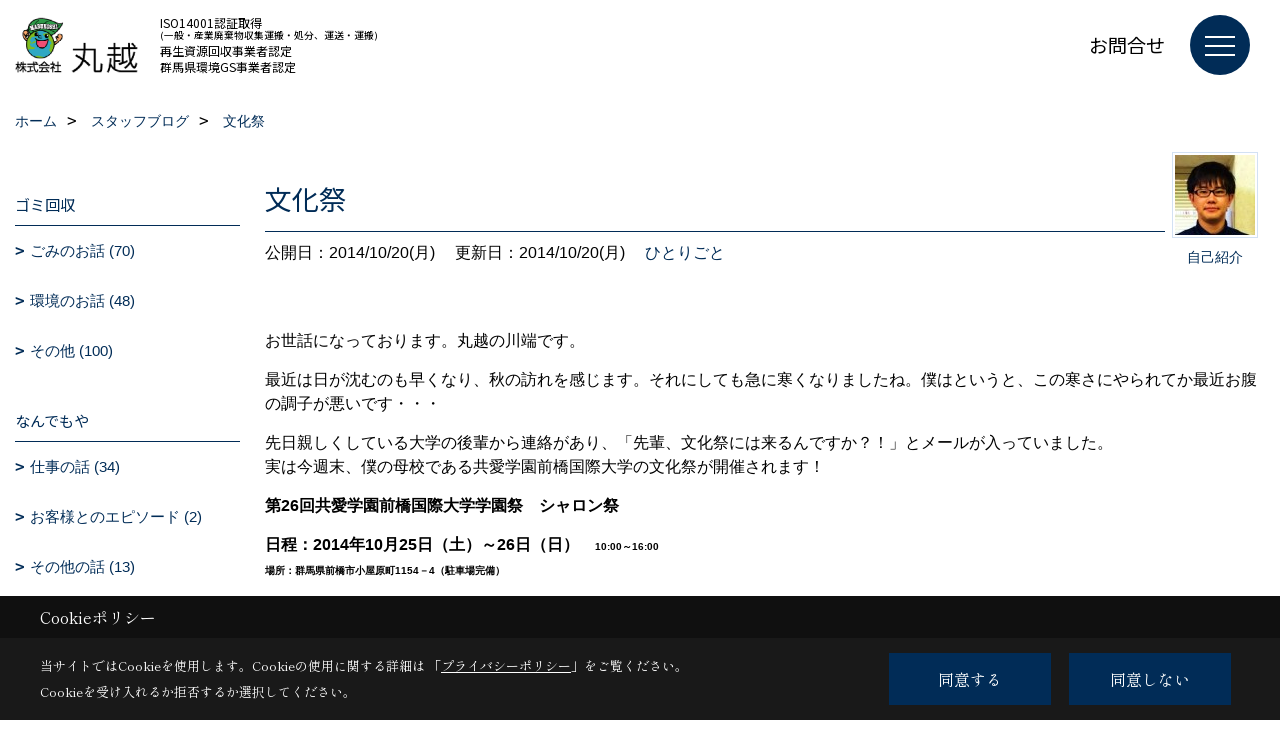

--- FILE ---
content_type: text/html; charset=UTF-8
request_url: https://www.n-marukoshi.com/co_diary/MiC20141020190246.html
body_size: 11618
content:
<!DOCTYPE html>
<html lang="ja">
<head prefix="og: http://ogp.me/ns# fb: http://ogp.me/ns/fb# article: http://ogp.me/ns/article#">
<script>if(self != top){window['ga-disable-G-3RHL0BWBMP'] = true;top.location=self.location;}</script>


<script>(function(w,d,s,l,i){w[l]=w[l]||[];w[l].push({'gtm.start':
new Date().getTime(),event:'gtm.js'});var f=d.getElementsByTagName(s)[0],
j=d.createElement(s),dl=l!='dataLayer'?'&l='+l:'';j.async=true;j.src=
'https://www.googletagmanager.com/gtm.js?id='+i+dl;f.parentNode.insertBefore(j,f);
})(window,document,'script','dataLayer','GTM-WFV3KF');</script>

<meta http-equiv="Content-Type" content="text/html; charset=utf-8">
<base href="https://www.n-marukoshi.com/">
<title>文化祭 群馬で不用品回収・ゴミ回収・産業廃棄物処理を扱う丸越のブログ</title>

<meta name="viewport" content="width=device-width,initial-scale=1">
<meta http-equiv="X-UA-Compatible" content="IE=edge">
<meta http-equiv="Expires" content="14400">
<meta name="format-detection" content="telephone=no">
<meta name="keywords" content="文化祭,ブログ,群馬,不用品回収,産業廃棄物処理,便利屋,訪問介護.丸越">
<meta name="description" content="文化祭 群馬の便利屋「丸越」のブログです。不用品回収、産業廃棄物処理の他、草刈り・害虫駆除、水回りのメンテナンスから、遺品整理・引越し・訪問介護など、様々な雑用・雑務の代行を承っております。">

<meta name="SKYPE_TOOLBAR" content="SKYPE_TOOLBAR_PARSER_COMPATIBLE">
<meta name="apple-mobile-web-app-title" content="株式会社 丸越">
<meta property="og:type" content="article" />
<meta property="og:url" content="https://www.n-marukoshi.com/co_diary/MiC20141020190246.html" />
<meta property="og:title" content="文化祭 群馬で不用品回収・ゴミ回収・産業廃棄物処理を扱う丸越のブログ" />
<meta property="og:description" content="文化祭 群馬の便利屋「丸越」のブログです。不用品回収、産業廃棄物処理の他、草刈り・害虫駆除、水回りのメンテナンスから、遺品整理・引越し・訪問介護など、様々な雑用・雑務の代行を承っております。" />
<meta property="og:image" content="https://www.n-marukoshi.com/assets/img/amp-default.png" />
<meta property="og:site_name" content="群馬で不用品回収・ゴミ回収・産業廃棄物処理などのご相談は丸越へ" />
<meta property="og:locale" content="ja_JP" />
<meta name="twitter:card" content="summary" />



<link rel="canonical" href="https://www.n-marukoshi.com/co_diary/MiC20141020190246.html">



<link rel="stylesheet" href="css/base.css?v=202601290719">
<link rel="stylesheet" href="assets/templates/css/site_design.css?v=202601290719">

<link rel="stylesheet" href="assets/css/swiper.min.css">
<link rel="stylesheet" href="css/as_co.css?202601290719">

<link rel="preconnect" href="https://fonts.googleapis.com">
<link rel="preconnect" href="https://fonts.gstatic.com" crossorigin>
<link href="https://fonts.googleapis.com/css2?family=Noto+Sans+JP&family=Shippori+Mincho&display=swap" rel="stylesheet">

<link rel="icon" href="https://www.n-marukoshi.com/favicon.ico">
<link rel="apple-touch-icon" href="https://www.n-marukoshi.com/assets/img/apple-touch-icon.png">

<script src="assets/js/jquery-2.2.4.min.js"></script>
<script defer>document.addEventListener('DOMContentLoaded', function(){const imagesDom = document.querySelectorAll('.rte_area img, .lazy img');imagesDom.forEach(img => {const width = img.getAttribute('width');const height = img.getAttribute('height');if (width && height) {img.style.aspectRatio = `${width} / ${height}`;}img.dataset.layzr = img.src;img.src = 'assets/img/blank.gif';});
});</script>


<script type="application/ld+json">{"@context": "http://schema.org","@type": "Organization","name": "株式会社 丸越","url": "https://www.n-marukoshi.com/","logo": "https://www.n-marukoshi.com/./assets/article_image_save/VOG20240926193730.png","image": "","address": {"@type": "PostalAddress","postalCode": "371-0032","addressCountry": "JP","addressRegion": "群馬県","addressLocality": "前橋市","streetAddress": "若宮町3-10-13"}}</script><script type="application/ld+json">{"@context": "http://schema.org","@type": "Article","headline": "文化祭 群馬で不用品回収・ゴミ回収・産業廃棄物処理を扱う丸越のブログ","url": "https://www.n-marukoshi.com/co_diary/MiC20141020190246.html","description": "文化祭 群馬の便利屋「丸越」のブログです。不用品回収、産業廃棄物処理の他、草刈り・害虫駆除、水回りのメンテナンスから、遺品整理・引越し・訪問介護など、様々な雑用・雑務の代行を承っております。","datePublished": "2014-10-20","dateModified": "2014-10-20","author": {"@type": "Organization","name": "株式会社 丸越"}}</script>
</head>

<body id="page57" class="normal">
<noscript><iframe src="https://www.googletagmanager.com/ns.html?id=GTM-WFV3KF" height="0" width="0" style="display:none;visibility:hidden"></iframe></noscript>
<a id="top" name="top"></a>

<header id="mainHeader" class="wbg">
<section id="header">

<div class="logo">
<a href="https://www.n-marukoshi.com/" id="logo"><img src="./assets/article_image_save/VOG20240926193730.png" alt="株式会社 丸越" width="400" height="185"></a>
<ul class="certification wf1">
<li>ISO14001認証取得<span>(一般・産業廃棄物収集運搬・処分、運送・運搬)</span></li>
<li>再生資源回収事業者認定</li>
<li>群馬県環境GS事業者認定</li>
</ul>
</div>
<div id="headBtns">
<ul class="flx">

<li class="btn02"><a class="wf1" href="toiawase/index.html" id="header_menu02">お問合せ</a></li>



</ul>
</div>
<div id="spbtn" class="spbtn bg"><div class="menu-button"><span class="tbn wbg"></span><span class="mbn wbg"></span><span class="bbn wbg"></span></div></div>
</section>

<nav id="navi">
<div class="inner">
<div class="navi">
<div id="gn1"><div class="bbc smn wf1">私たちについて</div><ul><li><a class="bc wf1" id="menu会社概要・沿革" href="co_navi/UaF20160614143745-14.html">・会社概要・沿革</a></li><li><a class="bc wf1" id="menu丸越の歩み" href="co_navi/wqv20160614143803-15.html">・丸越の歩み</a></li><li><a class="bc wf1" id="menu業務案内" href="co_navi/ZhN20160614143843-138.html">・業務案内</a></li><li><a class="bc wf1" id="menu対応可能エリア・アクセス" href="co_navi/IJO20160615184757-139.html">・対応可能エリア・アクセス</a></li><li><a class="bc wf1" id="menuブログ" href="co_diary.html">・ブログ</a></li><li><a class="bc wf1" id="menuよくあるご質問Q&A" href="co_navi/c/13/158/">・よくあるご質問Q&A</a></li><li><a class="bc wf1" id="menuスタッフ紹介" href="co_staff.html">・スタッフ紹介</a></li><li><a class="bc wf1" id="menu保有資格・許可" href="co_navi/phC20160614143901-141.html">・保有資格・許可</a></li><li><a class="bc wf1" id="menuプライバシーポリシー" href="co_navi/MNT20160614143911-142.html">・プライバシーポリシー</a></li><li><a class="bc wf1" id="menuリクルート" href="recruit/">・リクルート</a></li><li><a class="bc wf1" id="menuリンク集" href="co_navi/Ect20160616153552-152.html">・リンク集</a></li></ul></div><div id="gn2"><div class="bbc smn wf1">LINEで見積り依頼</div><ul><li><a class="bc wf1" id="menuLINEで見積り依頼" href="co_navi/16f6b687682f7cc325f6c93d3e82f765-209.html">・LINEで見積り依頼</a></li></ul></div><div id="gn3"><div class="bbc smn wf1">不要品回収</div><ul><li><a class="bc wf1" id="menu料金" href="co_navi/nEu20160614143346-112.html">・料金</a></li><li><a class="bc wf1" id="menu家庭の不用品" href="co_navi/SLh20160614143354-113.html">・家庭の不用品</a></li><li><a class="bc wf1" id="menu不用品回収ビフォーアフター" href="co_photo/c/174/175/">・不用品回収ビフォーアフター</a></li><li><a class="bc wf1" id="menu飲食店関係のゴミ" href="co_navi/Lno20160614143412-115.html">・飲食店関係のゴミ</a></li><li><a class="bc wf1" id="menu企業・コンビニ・工場関係のゴミ" href="co_navi/4b603d2124e8bd0b2365353dbf3ff672-116.html">・企業・コンビニ・工場関係のゴミ</a></li><li><a class="bc wf1" id="menu知っておきたいゴミの話" href="co_navi/Fxc20160614143433-117.html">・知っておきたいゴミの話</a></li><li><a class="bc wf1" id="menu丸越のゴミ収集の特徴" href="co_navi/Zup20160614143446-118.html">・丸越のゴミ収集の特徴</a></li><li><a class="bc wf1" id="menuプロフェッショナル丸越　「ゴミ収集」編" href="co_navi/HvI20160614143456-119.html">・プロフェッショナル丸越　「ゴミ収集」編</a></li><li><a class="bc wf1" id="menuお客様インタビュー" href="co_navi/SGi20160614143506-120.html">・お客様インタビュー</a></li></ul></div><div id="gn4"><div class="bbc smn wf1">遺品整理</div><ul><li><a class="bc wf1" id="menu遺品整理" href="co_navi/xch20160614143524-122.html">・遺品整理</a></li></ul></div><div id="gn5"><div class="bbc smn wf1">暮らしお手伝い</div><ul><li><a class="bc wf1" id="menu料金" href="co_navi/iBX20160614143532-125.html">・料金</a></li><li><a class="bc wf1" id="menu引越し・運送" href="co_navi/OgA20160614143541-126.html">・引越し・運送</a></li><li><a class="bc wf1" id="menuハウスクリーニング" href="co_navi/ojt20160614143549-127.html">・ハウスクリーニング</a></li><li><a class="bc wf1" id="menu暮らし廻り全般" href="co_navi/qfK20160614143558-128.html">・暮らし廻り全般</a></li><li><a class="bc wf1" id="menu便利屋、どこで選ぶ？" href="co_navi/zej20160614143615-129.html">・便利屋、どこで選ぶ？</a></li><li><a class="bc wf1" id="menuプロフェッショナル丸越　「なんでもや」編" href="co_navi/c/124/130/">・プロフェッショナル丸越　「なんでもや」編</a></li><li><a class="bc wf1" id="menuお客様インタビュー" href="co_navi/reX20160614143641-131.html">・お客様インタビュー</a></li></ul></div><div id="gn6"><div class="bbc smn wf1">訪問介護</div><ul><li><a class="bc wf1" id="menu料金" href="co_navi/XsE20160614143658-133.html">・料金</a></li><li><a class="bc wf1" id="menu訪問介護" href="co_navi/jqI20160614143719-135.html">・訪問介護</a></li><li><a class="bc wf1" id="menu介護タクシー" href="co_navi/WSG20160614143727-136.html">・介護タクシー</a></li><li><a class="bc wf1" id="menu丸越の介護" href="co_navi/TnZ20160614143737-137.html">・丸越の介護</a></li></ul></div><div id="gn7"><div class="bbc smn wf1">実績</div><ul><li><a class="bc wf1" id="menuビフォーアフター" href="co_photo.html">・ビフォーアフター</a></li><li><a class="bc wf1" id="menuお客様の声 一覧" href="co_visit.html">・お客様の声 一覧</a></li></ul></div>
</div>

<div class="infoBox">
<div class="btn">
<ul>
<li class="btn01"><a class="wf1 wbc bg"  href="toiawase/index.html" id="btn_menu01">お問合せ</a></li>
<li class="btn02"><a class="wf1 wbc sbg" href="co_navi/4b603d2124e8bd0b2365353dbf3ff672-144.html" id="btn_menu02">はじめての方へ</a></li>

</ul>
</div>
<div class="tel wf1 fwb">tel.<a href="tel:027-231-0709" id="menu_tel">027-231-0709</a></div>
<div class="info">[営業時間]　8:30～17:30<br>[定休日]　年中無休</div>
<aside class="snsBox">
<ul class="flx">
<li><a href="https://www.facebook.com/%E6%A0%AA%E5%BC%8F%E4%BC%9A%E7%A4%BE-%E4%B8%B8%E8%B6%8A-337410046372566/" target="_blank"><img src="./assets/article_image_save/OZu20241028102139r.png" alt="Facebook" width="30" height="30"></a></li></ul>
</aside>

</div>
</div>
</nav>

</header>


<main id="wrapper">
<article>


<section id="contents" class="clf">


<div id="breadCrumbs" class="clearfix">
<ul itemscope itemtype="http://schema.org/BreadcrumbList">
<li itemprop="itemListElement" itemscope itemtype="http://schema.org/ListItem"><a href="https://www.n-marukoshi.com/" itemprop="item"><span itemprop="name">ホーム</span></a><meta itemprop="position" content="1" /></li>
<li itemprop="itemListElement" itemscope itemtype="http://schema.org/ListItem"><a href="https://www.n-marukoshi.com/co_diary.html" itemprop="item"><span itemprop="name">スタッフブログ</span></a><meta itemprop="position" content="2" /></li>
<li itemprop="itemListElement" itemscope itemtype="http://schema.org/ListItem"><a href="/co_diary/MiC20141020190246.html" itemprop="item">
<span itemprop="name">文化祭</span></a><meta itemprop="position" content="4" /></li>
</ul>
</div>


<div id="mainCont">

<div class="articlePager sp">
<ul>
<li class="prev"><a href="co_diary/bSa20141108141903.html">前の記事</a></li>
<li class="list"><a href="co_diary/c/65/66/">一覧</a></li>
<li class="next"><a href="co_diary/ITJ20141003182309.html">次の記事</a></li>
</ul>
</div>


<div id="articleTitle" class="diary">
<a class="thumb" ><img src="./assets/article_image_save/thumb_oml20140714140041a.jpg" width="80" height="80" alt="川端拓也">
<span>自己紹介</span>
</a>
<h1 class="wf1 tbc bdb solid lbl">文化祭</h1>
<div class="info">
<span>公開日：2014/10/20(月)</span>
<span>更新日：2014/10/20(月)</span>
<a href="co_diary/c/65/66/">ひとりごと</a></div>
</div>


<div class="rte_area">
<p>お世話になっております。丸越の川端です。</p>
<p>最近は日が沈むのも早くなり、秋の訪れを感じます。それにしても急に寒くなりましたね。僕はというと、この寒さにやられてか最近お腹の調子が悪いです・・・</p>
<p>先日親しくしている大学の後輩から連絡があり、「先輩、文化祭には来るんですか？！」とメールが入っていました。<br />実は今週末、僕の母校である共愛学園前橋国際大学の文化祭が開催されます！</p>
<p><strong>第26回共愛学園前橋国際大学学園祭　シャロン祭</strong></p>
<p><strong>日程：2014年10月25日（土）～26日（日）　<span style="font-size: 10px;">10:00～16:00<br />場所：群馬県前橋市小屋原町1154－4（駐車場完備）&nbsp;</span></strong></p>
<p><strong><span style="font-size: 10px;">公式HPはこちら&darr;&darr;&darr;&darr;&darr;<br /></span><a style="font-size: 10px;" href="http://sharon.kyoai.org/">http://sharon.kyoai.org/</a></strong></p>
<p><span>10月25日（土）俳優の本郷奏多さん、</span><span>10月26日（日）はお笑い芸人のバイきんぐ、我が家、ロビンフットの3組がゲストとしていらっしゃいます。<br />もちろん文化祭らしく出店やイベントも盛りだくさん、小規模大学ながら華やかな文化祭にはなっていると思います。&nbsp;</span><span style="font-size: 10px;">実行委員の中には仲の良い後輩も数多くいるので、この週末は母校にお邪魔できればと思っております。</span></p>
<p><span>そして縁あって、シャロン祭には丸越も協賛企業として関わっております！&nbsp;</span></p>
<p><span><img style="float: left;" src="assets/images/old/diary/kawabata/chirashi.jpg" alt="" width="401" height="301" /></span></p>
<p>&nbsp;</p>
<p>&nbsp;</p>
<p>&nbsp;</p>
<p>&nbsp;</p>
<p>&nbsp;</p>
<p>&nbsp;</p>
<p>&nbsp;</p>
<p><span><br /></span></p>
<p>&nbsp;</p>
<p><span>来場者のパンフレットと中庭ステージに掲載される予定です。御来場の方は見て頂ければ幸いです。<br />ちなみにこれは僕が頑張って作りました！！チラシにつきましては今後も作成するとも思いますし、勉強していきたいですね。</span></p>
<p>共愛学園様は120年の歴史があります（丸越の、約3倍でしょうか）。卒業した自分が個人的に感じたことですが、共愛学園様は地域に還元するということに非常に力を入れていると思います。また共愛自身、地域の温かい声に支えられて発展しているとも思います。<br />丸越も共愛学園様のように、地域に支えられ、また地域に還元できるよう努めていければ・・・と僕は思っております。</p>
<p style="text-align: right;"><span style="font-size: 10px;">丸越　営業部　川端拓也</span></p>

</div>

<div class="articlePager">
<ul>
<li class="prev"><a href="co_diary/bSa20141108141903.html">前の記事</a></li>
<li class="list"><a href="co_diary/c/65/66/">一覧</a></li>
<li class="next"><a href="co_diary/ITJ20141003182309.html">次の記事</a></li>
</ul>
</div>


<aside id="article_list" class="bg4">
<h2 class="wf1 tbc">記事一覧</h2>
<ul>
<li class="wbg"><a href="co_diary/3a9dc23b2df40f6f90596aa7168e4ff4.html"><span class="date bc2">25/06/04</span><span class="pt">6月になって</span></a></li>
<li class="wbg"><a href="co_diary/451c9c6d6f149aee912c167909d2401a.html"><span class="date bc2">25/02/12</span><span class="pt">春に向けた準備</span></a></li>
<li class="wbg"><a href="co_diary/717d1c64df21f96ccd40d73d65467596.html"><span class="date bc2">25/02/06</span><span class="pt">リユース品是非エコモンスターへ</span></a></li>
<li class="wbg"><a href="co_diary/b9aebe0bc7efa4d86928492f79a3d84e.html"><span class="date bc2">25/02/05</span><span class="pt">笑顔の日</span></a></li>
<li class="wbg"><a href="co_diary/c101283e21218ccb48c54cd4065c3d4e.html"><span class="date bc2">25/02/04</span><span class="pt">節分が一日早かったですね</span></a></li>
<li class="wbg"><a href="co_diary/cd332a99606ab69b48b7f7c7d9757083.html"><span class="date bc2">25/01/31</span><span class="pt">愛妻の日</span></a></li>
<li class="wbg"><a href="co_diary/168b57058383d51eb238615e935ca578.html"><span class="date bc2">25/01/30</span><span class="pt">3分間電話の日</span></a></li>
<li class="wbg"><a href="co_diary/8345db52324c1dcfb1fecbad790999c6.html"><span class="date bc2">25/01/29</span><span class="pt">昭和基地開設記念日</span></a></li>
<li class="wbg"><a href="co_diary/a742611d34d8e9b9d5ae4ede5d7be44e.html"><span class="date bc2">25/01/28</span><span class="pt">コピーライターの日</span></a></li>
<li class="wbg"><a href="co_diary/1740fa136345bc795cc5b5d192cff8ee.html"><span class="date bc2">25/01/27</span><span class="pt">国旗制定記念日</span></a></li>
</ul>
</aside>

<form name="pager_form" method="GET" action=""><input type="hidden" name="current" value="1"/></form>
<div class="pager">
<p class="currentPage tac bc2">1ページ&nbsp;（全31ページ中）</p>
<ul>
<li class="first"><a ></a></li>
<li class="prev"><a ></a></li>
<li class="page"><a class="current wbc bg">1</a></li>
<li class="page"><a href="javascript:fnPagerMove('2')">2</a></li>
<li class="page"><a href="javascript:fnPagerMove('3')">3</a></li>
<li class="page"><a href="javascript:fnPagerMove('4')">4</a></li>
<li class="page"><a href="javascript:fnPagerMove('5')">5</a></li>
<li class="page"><a href="javascript:fnPagerMove('6')">6</a></li>
<li class="next"><a href="javascript:fnPagerMove('2');"></a></li>
<li class="last"><a href="javascript:fnPagerMove('31')"></a></li>
</ul>
</div>


</div>


<aside id="side_menu_diary">

<div id="dCatList">
<h2 class="wf1 tbc bdb solid bbl">ゴミ回収</h2>
<ul class="cate_sub">
<li><a href="co_diary/c/1/2/">ごみのお話 (70)</a></li><li><a href="co_diary/c/1/3/">環境のお話 (48)</a></li><li><a href="co_diary/c/1/4/">その他 (100)</a></li></ul>
<h2 class="wf1 tbc bdb solid bbl">なんでもや</h2>
<ul class="cate_sub">
<li><a href="co_diary/c/5/6/">仕事の話 (34)</a></li><li><a href="co_diary/c/5/7/">お客様とのエピソード (2)</a></li><li><a href="co_diary/c/5/60/">その他の話 (13)</a></li></ul>
<h2 class="wf1 tbc bdb solid bbl">訪問介護</h2>
<ul class="cate_sub">
<li><a href="co_diary/c/47/48/">介護のお話 (3)</a></li><li><a href="co_diary/c/47/49/">お客様とのエピソード (0)</a></li></ul>
<h2 class="wf1 tbc bdb solid bbl">従業員のひとりごと</h2>
<ul class="cate_sub">
<li><a href="co_diary/c/65/66/">ひとりごと (56)</a></li></ul>
<h2 class="wf1 tbc bdb solid bbl">リユースリサイクル品について</h2>
<ul class="cate_sub">
<li><a href="co_diary/c/210/211/">買取や商品在庫処分 (7)</a></li></ul>
</div>


<div id="calendar" class="bg2">
<h2 class="wf1 bc2 tac bdb solid bbl">2026年01月</h2>
<table class="bc2">
<thead><tr><th>日</th><th>月</th><th>火</th><th>水</th><th>木</th><th>金</th><th>土</th></tr></thead>
<tbody>
<tr>
<td>&nbsp;</td>
<td>&nbsp;</td>
<td>&nbsp;</td>
<td>&nbsp;</td>
<td>1</td>
<td>2</td>
<td>3</td>
</tr>
<tr>
<td>4</td>
<td>5</td>
<td>6</td>
<td>7</td>
<td>8</td>
<td>9</td>
<td>10</td>
</tr>
<tr>
<td>11</td>
<td>12</td>
<td>13</td>
<td>14</td>
<td>15</td>
<td>16</td>
<td>17</td>
</tr>
<tr>
<td>18</td>
<td>19</td>
<td>20</td>
<td>21</td>
<td>22</td>
<td>23</td>
<td>24</td>
</tr>
<tr>
<td>25</td>
<td>26</td>
<td>27</td>
<td>28</td>
<td>29</td>
<td>30</td>
<td>31</td>
</tr>
</tbody>
</table>
<div class="clearfix np bdt solid bbl"><a class="prev" href="co_diary/calender/202512.html">前月</a><a class="next" href="co_diary/calender/202602.html">翌月</a></div>
</div>



<div id="archiveBox">
<h2 class="wf1 tbc bdb solid bbl">アーカイブ</h2>
<form name="archive" method="POST" action="">
<select name="number" id="number_select" onchange="document.location=form.number.options[form.number.selectedIndex].value;">
<option selected="selected">月別で見る</option>
<option value="co_diary/calender/202506.html"><a href="co_diary/calender/202506.html">2025年06月(1 件)</a></option>
<option value="co_diary/calender/202502.html"><a href="co_diary/calender/202502.html">2025年02月(4 件)</a></option>
<option value="co_diary/calender/202501.html"><a href="co_diary/calender/202501.html">2025年01月(25 件)</a></option>
<option value="co_diary/calender/202412.html"><a href="co_diary/calender/202412.html">2024年12月(9 件)</a></option>
<option value="co_diary/calender/202411.html"><a href="co_diary/calender/202411.html">2024年11月(1 件)</a></option>
<option value="co_diary/calender/202410.html"><a href="co_diary/calender/202410.html">2024年10月(7 件)</a></option>
<option value="co_diary/calender/202009.html"><a href="co_diary/calender/202009.html">2020年09月(1 件)</a></option>
<option value="co_diary/calender/202005.html"><a href="co_diary/calender/202005.html">2020年05月(1 件)</a></option>
<option value="co_diary/calender/202001.html"><a href="co_diary/calender/202001.html">2020年01月(1 件)</a></option>
<option value="co_diary/calender/201910.html"><a href="co_diary/calender/201910.html">2019年10月(2 件)</a></option>
<option value="co_diary/calender/201907.html"><a href="co_diary/calender/201907.html">2019年07月(1 件)</a></option>
<option value="co_diary/calender/201904.html"><a href="co_diary/calender/201904.html">2019年04月(1 件)</a></option>
<option value="co_diary/calender/201807.html"><a href="co_diary/calender/201807.html">2018年07月(1 件)</a></option>
<option value="co_diary/calender/201712.html"><a href="co_diary/calender/201712.html">2017年12月(1 件)</a></option>
<option value="co_diary/calender/201708.html"><a href="co_diary/calender/201708.html">2017年08月(1 件)</a></option>
<option value="co_diary/calender/201703.html"><a href="co_diary/calender/201703.html">2017年03月(1 件)</a></option>
<option value="co_diary/calender/201612.html"><a href="co_diary/calender/201612.html">2016年12月(2 件)</a></option>
<option value="co_diary/calender/201611.html"><a href="co_diary/calender/201611.html">2016年11月(2 件)</a></option>
<option value="co_diary/calender/201610.html"><a href="co_diary/calender/201610.html">2016年10月(3 件)</a></option>
<option value="co_diary/calender/201609.html"><a href="co_diary/calender/201609.html">2016年09月(1 件)</a></option>
<option value="co_diary/calender/201608.html"><a href="co_diary/calender/201608.html">2016年08月(1 件)</a></option>
<option value="co_diary/calender/201607.html"><a href="co_diary/calender/201607.html">2016年07月(2 件)</a></option>
<option value="co_diary/calender/201603.html"><a href="co_diary/calender/201603.html">2016年03月(1 件)</a></option>
<option value="co_diary/calender/201512.html"><a href="co_diary/calender/201512.html">2015年12月(2 件)</a></option>
<option value="co_diary/calender/201509.html"><a href="co_diary/calender/201509.html">2015年09月(1 件)</a></option>
<option value="co_diary/calender/201505.html"><a href="co_diary/calender/201505.html">2015年05月(1 件)</a></option>
<option value="co_diary/calender/201502.html"><a href="co_diary/calender/201502.html">2015年02月(1 件)</a></option>
<option value="co_diary/calender/201501.html"><a href="co_diary/calender/201501.html">2015年01月(1 件)</a></option>
<option value="co_diary/calender/201412.html"><a href="co_diary/calender/201412.html">2014年12月(1 件)</a></option>
<option value="co_diary/calender/201411.html"><a href="co_diary/calender/201411.html">2014年11月(2 件)</a></option>
<option value="co_diary/calender/201410.html"><a href="co_diary/calender/201410.html">2014年10月(2 件)</a></option>
<option value="co_diary/calender/201409.html"><a href="co_diary/calender/201409.html">2014年09月(3 件)</a></option>
<option value="co_diary/calender/201408.html"><a href="co_diary/calender/201408.html">2014年08月(2 件)</a></option>
<option value="co_diary/calender/201407.html"><a href="co_diary/calender/201407.html">2014年07月(4 件)</a></option>
<option value="co_diary/calender/201403.html"><a href="co_diary/calender/201403.html">2014年03月(1 件)</a></option>
<option value="co_diary/calender/201401.html"><a href="co_diary/calender/201401.html">2014年01月(1 件)</a></option>
<option value="co_diary/calender/201312.html"><a href="co_diary/calender/201312.html">2013年12月(2 件)</a></option>
<option value="co_diary/calender/201307.html"><a href="co_diary/calender/201307.html">2013年07月(2 件)</a></option>
<option value="co_diary/calender/201306.html"><a href="co_diary/calender/201306.html">2013年06月(4 件)</a></option>
<option value="co_diary/calender/201304.html"><a href="co_diary/calender/201304.html">2013年04月(1 件)</a></option>
<option value="co_diary/calender/201303.html"><a href="co_diary/calender/201303.html">2013年03月(1 件)</a></option>
<option value="co_diary/calender/201302.html"><a href="co_diary/calender/201302.html">2013年02月(1 件)</a></option>
<option value="co_diary/calender/201301.html"><a href="co_diary/calender/201301.html">2013年01月(1 件)</a></option>
<option value="co_diary/calender/201212.html"><a href="co_diary/calender/201212.html">2012年12月(2 件)</a></option>
<option value="co_diary/calender/201211.html"><a href="co_diary/calender/201211.html">2012年11月(1 件)</a></option>
<option value="co_diary/calender/201210.html"><a href="co_diary/calender/201210.html">2012年10月(7 件)</a></option>
<option value="co_diary/calender/201207.html"><a href="co_diary/calender/201207.html">2012年07月(1 件)</a></option>
<option value="co_diary/calender/201204.html"><a href="co_diary/calender/201204.html">2012年04月(1 件)</a></option>
<option value="co_diary/calender/201203.html"><a href="co_diary/calender/201203.html">2012年03月(1 件)</a></option>
<option value="co_diary/calender/201202.html"><a href="co_diary/calender/201202.html">2012年02月(1 件)</a></option>
<option value="co_diary/calender/201112.html"><a href="co_diary/calender/201112.html">2011年12月(2 件)</a></option>
<option value="co_diary/calender/201109.html"><a href="co_diary/calender/201109.html">2011年09月(2 件)</a></option>
<option value="co_diary/calender/201107.html"><a href="co_diary/calender/201107.html">2011年07月(1 件)</a></option>
<option value="co_diary/calender/201106.html"><a href="co_diary/calender/201106.html">2011年06月(2 件)</a></option>
<option value="co_diary/calender/201105.html"><a href="co_diary/calender/201105.html">2011年05月(2 件)</a></option>
<option value="co_diary/calender/201104.html"><a href="co_diary/calender/201104.html">2011年04月(1 件)</a></option>
<option value="co_diary/calender/201103.html"><a href="co_diary/calender/201103.html">2011年03月(11 件)</a></option>
<option value="co_diary/calender/201102.html"><a href="co_diary/calender/201102.html">2011年02月(29 件)</a></option>
<option value="co_diary/calender/201101.html"><a href="co_diary/calender/201101.html">2011年01月(36 件)</a></option>
<option value="co_diary/calender/201012.html"><a href="co_diary/calender/201012.html">2010年12月(15 件)</a></option>
<option value="co_diary/calender/201011.html"><a href="co_diary/calender/201011.html">2010年11月(2 件)</a></option>
<option value="co_diary/calender/201010.html"><a href="co_diary/calender/201010.html">2010年10月(2 件)</a></option>
<option value="co_diary/calender/201009.html"><a href="co_diary/calender/201009.html">2010年09月(6 件)</a></option>
<option value="co_diary/calender/201008.html"><a href="co_diary/calender/201008.html">2010年08月(4 件)</a></option>
<option value="co_diary/calender/201007.html"><a href="co_diary/calender/201007.html">2010年07月(3 件)</a></option>
<option value="co_diary/calender/201006.html"><a href="co_diary/calender/201006.html">2010年06月(4 件)</a></option>
<option value="co_diary/calender/201005.html"><a href="co_diary/calender/201005.html">2010年05月(7 件)</a></option>
<option value="co_diary/calender/201004.html"><a href="co_diary/calender/201004.html">2010年04月(11 件)</a></option>
<option value="co_diary/calender/201003.html"><a href="co_diary/calender/201003.html">2010年03月(31 件)</a></option>
<option value="co_diary/calender/201002.html"><a href="co_diary/calender/201002.html">2010年02月(19 件)</a></option>
</select>
</form>
</div>



<div id="spCat">
<form>
<select name="category" onchange="document.location=form.category.options[form.category.selectedIndex].value;">
<option selected="selected">ゴミ回収</option>
<option value="co_diary/c/1/2/">ごみのお話(70)<option value="co_diary/c/1/3/">環境のお話(48)<option value="co_diary/c/1/4/">その他(100)</select>
</form>
<form>
<select name="category" onchange="document.location=form.category.options[form.category.selectedIndex].value;">
<option selected="selected">なんでもや</option>
<option value="co_diary/c/5/6/">仕事の話(34)<option value="co_diary/c/5/7/">お客様とのエピソード(2)<option value="co_diary/c/5/60/">その他の話(13)</select>
</form>
<form>
<select name="category" onchange="document.location=form.category.options[form.category.selectedIndex].value;">
<option selected="selected">訪問介護</option>
<option value="co_diary/c/47/48/">介護のお話(3)<option value="co_diary/c/47/49/">お客様とのエピソード(0)</select>
</form>
<form>
<select name="category" onchange="document.location=form.category.options[form.category.selectedIndex].value;">
<option selected="selected">従業員のひとりごと</option>
<option value="co_diary/c/65/66/">ひとりごと(56)</select>
</form>
<form>
<select name="category" onchange="document.location=form.category.options[form.category.selectedIndex].value;">
<option selected="selected">リユースリサイクル品について</option>
<option value="co_diary/c/210/211/">買取や商品在庫処分(7)</select>
</form>
</div>
</aside>

</section>
</article>
</main>

<footer class="wbg">

<section id="companyInfo" class="inner">
<aside class="snsBox">
<ul class="flx">
<li><a href="https://www.facebook.com/%E6%A0%AA%E5%BC%8F%E4%BC%9A%E7%A4%BE-%E4%B8%B8%E8%B6%8A-337410046372566/" target="_blank"><img src="./assets/article_image_save/OZu20241028102139r.png" alt="Facebook" width="30" height="30"></a></li></ul>
</aside>


<p>
株式会社 丸越<br>
〒371-0032　<br class="sp">
群馬県前橋市若宮町3-10-13　<br class="tb">
TEL：<a href="tel:027-231-0709" id="footer_tel1">027-231-0709</a>　<br class="sp">
FAX：027-234-2066<br>
＜営業時間＞8:30～17:30　<br class="sp">
＜定休日＞年中無休
</p>















<div class="otherLink"><a href="sitemap.html" id="footer_sitemap" class="arrow">サイトマップ</a></div>

</section>
<section id="copyBox" class="sbg wbc"><div class="inner">Copyright (c) MARUKOSHI Co. All Rights Reserved.<br><span class="separator"> | </span>Produced by <a class="wbc" href="https://www.goddess-c.com/" target="_blank">ゴデスクリエイト</a></div></section>
<section id="footer_link" class="wbg">
<div class="inner clf">
<div class="telInfo">
<div class="fd01">
<div class="telicon"><svg version="1.1" xmlns="http://www.w3.org/2000/svg" xmlns:xlink="http://www.w3.org/1999/xlink" x="0px" y="0px" width="30px" height="30px" viewBox="2.5 18.5 30 30" enable-background="new 2.5 18.5 30 30" xml:space="preserve"><path d="M18.918,34.674c-0.809,1.379-1.676,2.342-2.609,2.95c-0.875,0.534,0,0-1.572-0.935c-0.246-0.15-0.707-0.354-0.854-0.107l-2.305,3.928c-0.19,0.32-0.022,0.615,0.522,0.963c2.592,1.635,6.643-0.646,9.324-5.213c2.684-4.57,2.783-9.349,0.189-10.988c-0.547-0.347-0.881-0.36-1.066-0.043l-2.305,3.93c-0.146,0.242,0.24,0.578,0.48,0.738c1.524,1.021,1.58-0.037,1.524,1.021C20.156,32.057,19.727,33.296,18.918,34.674z"/></svg>
</div>
<span class="tlb wf1">027-231-0709</span>
</div>
<div class="fd02 bc2 wf1">受付／8:30～17:30　定休日／年中無休</div>
</div>
<ul>
<li class="fc"><a class="wf1 wbc bg" href="toiawase/index.html" id="footer_menu01">お問合せ</a></li>



<li id="f_tel"><a class="wf1 wbc bg" href="tel:027-231-0709" id="footer_tel_button">電話</a></li>
</ul>
</div>
</section>

</footer>





<div id="pageTop"><a href="#top" id="page_top"><?xml version="1.0" encoding="utf-8"?>
<!-- Generator: Adobe Illustrator 16.0.0, SVG Export Plug-In . SVG Version: 6.00 Build 0)  -->
<!DOCTYPE svg PUBLIC "-//W3C//DTD SVG 1.1//EN" "http://www.w3.org/Graphics/SVG/1.1/DTD/svg11.dtd">
<svg version="1.1" id="pagetop" xmlns="http://www.w3.org/2000/svg" xmlns:xlink="http://www.w3.org/1999/xlink" x="0px" y="0px" width="60px" height="60px" viewBox="0 0 60 60" enable-background="new 0 0 60 60" xml:space="preserve">
<circle id="bg" opacity="0.5" cx="30" cy="30" r="30"/>
<g id="arrow">
<rect x="18" y="21" fill="#FFFFFF" width="24" height="2"/>
<polyline fill="none" stroke="#FFFFFF" stroke-width="2" stroke-linecap="round" stroke-linejoin="round" stroke-miterlimit="10" points="41,38 30,27 19,38 "/>
</g>
</svg>
</a></div>
<aside id="ckb" class="wf2 wbg"><div class="ckb-header"><h3 class="wbc">Cookieポリシー</h3></div><div class="ckb-content"><div class="inner"><div class="cp-text wbc">当サイトではCookieを使用します。<br class="sp">Cookieの使用に関する詳細は 「<a class="wbc" href="co_navi/MNT20160614143911-142.html" target="_blank">プライバシーポリシー</a>」をご覧ください。<br>Cookieを受け入れるか拒否するか選択してください。</div><div class="cp-consent"><div class="cp-agree bg wbc">同意する</div><div class="cp-reject bg wbc">同意しない</div></div></div></div></aside>

<script src="assets/js/swiper-bundle.min.js"></script>

<script src="assets/js/layzr.min.js" defer></script>
<script src="assets/js/lightbox-2.6.min.js"></script>
<script src="assets/js/pager.js"></script>
<script async>
window.onload = function() {
var layzr = new Layzr({container: null,attr: 'data-layzr',retinaAttr: 'data-layzr-retina',bgAttr: 'data-layzr-bg',hiddenAttr: 'data-layzr-hidden',threshold: 0,callback: null});
$('link[rel="subresource"]').attr('rel', 'stylesheet');

}

$(function(){
var topBtn=$('#pageTop');
topBtn.hide();
if($('#footer_link').length){var fmn=$('#footer_link');fmn.hide();}
$(window).scroll(function(){if($(this).scrollTop()> 100){
topBtn.fadeIn();
if($('#footer_link').length){fmn.fadeIn();}
}else{
topBtn.fadeOut();
if($('#footer_link').length){fmn.fadeOut();}
};
});
topBtn.click(function(){$('body,html').animate({scrollTop: 0},1000);return false;});

var obj=$('#iframe');
obj.on('load',function(){var off=$('body').offset();$('body,html').animate({scrollTop: off.top,scrollLeft: off.left},0);});
});


$(".menu-button").click(function(){
var hdh = document.getElementById("header").offsetHeight;
$(this).toggleClass("active");
$("#navi").slideToggle("500");
$("#navi").css("top", hdh + "px");
$("#navi").css("max-height","calc(100svh - " + hdh + "px)");
});


$(function(){resizeWindow();});
window.addEventListener('resize', resizeWindow);

function resizeWindow(){
var hh = document.getElementById("mainHeader").offsetHeight;
var wrap = document.getElementById("wrapper");
var wide = document.getElementById("wide");

if(document.getElementById("mainBox") == null){wrap.style.paddingTop = hh + "px";}


}

$(window).on('load', function() {const headerHeight = $('header').outerHeight();const url = $(location).attr('href');if (url.indexOf("#") != -1) {const anchor = url.split("#"),targetId = anchor[anchor.length - 1];const target = $('#' + targetId);if (target.length) {const position = Math.floor(target.offset().top) - headerHeight;$("html, body").animate({ scrollTop: position }, 500);}}$('a[href*="#"]').on('click', function(event) {const href = $(this).attr('href');const anchor = href.split("#")[1];if (anchor) {const target = $('#' + anchor);if (target.length) {event.preventDefault();const position = Math.floor(target.offset().top) - headerHeight;$("html, body").animate({ scrollTop: position }, 500);}}});});

</script>

<script>
// トリガー取得
const scrollTrigger = document.querySelectorAll('.js-scroll-trigger');

// aimation呼び出し
if (scrollTrigger.length) {
    scrollAnimation(scrollTrigger);
}

// aimation関数
function scrollAnimation(trigger) {
    window.addEventListener('scroll', function () {
        for (var i = 0; i < trigger.length; i++) {
            let position = trigger[i].getBoundingClientRect().top,
                scroll = window.pageYOffset || document.documentElement.scrollTop,
                offset = position + scroll,
                windowHeight = window.innerHeight;

            if (scroll > offset - windowHeight + 200) {
                trigger[i].classList.add('started');
            }
        }
    });
}
</script>




<script async src="//www.instagram.com/embed.js"></script>

<script type="text/javascript">
const popup = document.getElementById('ckb');
const cookieAgree = document.querySelector('.cp-agree');
const cookieReject = document.querySelector('.cp-reject');
const rejectFlag = sessionStorage.getItem('Reject-Flag') === 'true'; // 明示的に文字列として比較
const cookieData = document.cookie;
let acceptFlag = false;

// Cookieデータを確認し、`robotama-cookie`があるかチェック
const cookieDataList = cookieData.split('; ');
for (const cookie of cookieDataList) {
  const [key, value] = cookie.split('=');
  if (key === 'robotama-cookie') {
    acceptFlag = true;
  }
}

// 拒否フラグも同意フラグもない場合のみバナーを表示
if (!rejectFlag && !acceptFlag) {
  PopupDisplay();
}

function PopupDisplay() {
  popup.style.display = 'block';
}

function PopupClose() {
  popup.style.display = 'none';
}

// 30日後の有効期限を設定
function SetCookie() {
  const expireDate = new Date();
  expireDate.setDate(expireDate.getDate() + 30); // 現在の日付に30日を加算
  document.cookie = `robotama-cookie=robotama-read; expires=${expireDate.toUTCString()}; path=/`;
}

// Cookie削除ロジック（ドメインごとに削除対応）
function DeleteAllCookie() {
  document.cookie.split(';').forEach((cookie) => {
    const [key] = cookie.split('=');
    document.cookie = `${key}=; max-age=0; path=/`;
  });
}

// 同意ボタンのクリックイベント
cookieAgree.addEventListener('click', () => {
  SetCookie();
  PopupClose();
});

// 拒否ボタンのクリックイベント
cookieReject.addEventListener('click', () => {
  sessionStorage.setItem('Reject-Flag', 'true'); // フラグを文字列で保存
  DeleteAllCookie();
  PopupClose();
});
</script>

</body>
</html>

--- FILE ---
content_type: text/css
request_url: https://www.n-marukoshi.com/assets/templates/css/site_design.css?v=202601290719
body_size: 1181
content:
.rte_area h2{font-size:25px;}
.rte h2{font-size:25px;}
#tinymce h2{font-size:25px;}
.rte_area h2{color:#012c57;}
.rte h2{color:#012c57;}
#tinymce h2{color:#012c57;}
.rte_area h2{padding:0px 0px 0px 0px;}
.rte h2{padding:0px 0px 0px 0px;}
#tinymce h2{padding:0px 0px 0px 0px;}
.rte_area h2{border-style:none;}
.rte h2{border-style:none;}
#tinymce h2{border-style:none;}
.rte_area h2{border-width:0px 0px 0px 0px;}
.rte h2{border-width:0px 0px 0px 0px;}
#tinymce h2{border-width:0px 0px 0px 0px;}
.rte_area h2{border-color:#000000;}
.rte h2{border-color:#000000;}
#tinymce h2{border-color:#000000;}
.rte_area h2{background-position:left top;}
.rte h2{background-position:left top;}
#tinymce h2{background-position:left top;}
.rte_area h3{font-size:25px;}
.rte h3{font-size:25px;}
#tinymce h3{font-size:25px;}
.rte_area h3{color:#000000;}
.rte h3{color:#000000;}
#tinymce h3{color:#000000;}
.rte_area h3{padding:0px 0px 3px 0px;}
.rte h3{padding:0px 0px 3px 0px;}
#tinymce h3{padding:0px 0px 3px 0px;}
.rte_area h3{border-style:solid;}
.rte h3{border-style:solid;}
#tinymce h3{border-style:solid;}
.rte_area h3{border-width:0px 0px 6px 0px;}
.rte h3{border-width:0px 0px 6px 0px;}
#tinymce h3{border-width:0px 0px 6px 0px;}
.rte_area h3{border-color:#ffec00;}
.rte h3{border-color:#ffec00;}
#tinymce h3{border-color:#ffec00;}
.rte_area h3{background-position:left top;}
.rte h3{background-position:left top;}
#tinymce h3{background-position:left top;}
.rte_area h4{font-size:24px;}
.rte h4{font-size:24px;}
#tinymce h4{font-size:24px;}
.rte_area h4{color:#e92214;}
.rte h4{color:#e92214;}
#tinymce h4{color:#e92214;}
.rte_area h4{padding:0px 0px 0px 0px;}
.rte h4{padding:0px 0px 0px 0px;}
#tinymce h4{padding:0px 0px 0px 0px;}
.rte_area h4{border-style:none;}
.rte h4{border-style:none;}
#tinymce h4{border-style:none;}
.rte_area h4{border-width:0px 0px 0px 0px;}
.rte h4{border-width:0px 0px 0px 0px;}
#tinymce h4{border-width:0px 0px 0px 0px;}
.rte_area h4{border-color:#000000;}
.rte h4{border-color:#000000;}
#tinymce h4{border-color:#000000;}
.rte_area h4{background-position:left top;}
.rte h4{background-position:left top;}
#tinymce h4{background-position:left top;}
.rte_area h5{font-size:22px;}
.rte h5{font-size:22px;}
#tinymce h5{font-size:22px;}
.rte_area h5{color:#000000;}
.rte h5{color:#000000;}
#tinymce h5{color:#000000;}
.rte_area h5{padding:0px 0px 0px 0px;}
.rte h5{padding:0px 0px 0px 0px;}
#tinymce h5{padding:0px 0px 0px 0px;}
.rte_area h5{border-style:none;}
.rte h5{border-style:none;}
#tinymce h5{border-style:none;}
.rte_area h5{border-width:0px 0px 0px 0px;}
.rte h5{border-width:0px 0px 0px 0px;}
#tinymce h5{border-width:0px 0px 0px 0px;}
.rte_area h5{border-color:#000000;}
.rte h5{border-color:#000000;}
#tinymce h5{border-color:#000000;}
.rte_area h5{background-position:left top;}
.rte h5{background-position:left top;}
#tinymce h5{background-position:left top;}
.rte_area h6{font-size:21px;}
.rte h6{font-size:21px;}
#tinymce h6{font-size:21px;}
.rte_area h6{color:#ffffff;}
.rte h6{color:#ffffff;}
#tinymce h6{color:#ffffff;}
.rte_area h6{padding:5px 15px 5px 15px;}
.rte h6{padding:5px 15px 5px 15px;}
#tinymce h6{padding:5px 15px 5px 15px;}
.rte_area h6{border-style:none;}
.rte h6{border-style:none;}
#tinymce h6{border-style:none;}
.rte_area h6{border-width:2px 2px 2px 2px;}
.rte h6{border-width:2px 2px 2px 2px;}
#tinymce h6{border-width:2px 2px 2px 2px;}
.rte_area h6{border-color:#eb8989;}
.rte h6{border-color:#eb8989;}
#tinymce h6{border-color:#eb8989;}
.rte_area h6{background-color:#ea617b;}
.rte h6{background-color:#ea617b;}
#tinymce h6{background-color:#ea617b;}
.rte_area h6{background-position:left top;}
.rte h6{background-position:left top;}
#tinymce h6{background-position:left top;}
.bbc{color:#012c57;}
.bg{background-color:#012c57;}
#tinymce .bg{background-color:#012c57;}
.rte_area hr{background-color:#012c57;}
.rte hr{background-color:#012c57;}
#tinymce hr{background-color:#012c57;}
a.linkBtn{background-color:#012c57;}
.linkBtn a{background-color:#012c57;}
#tinymce a.linkBtn{background-color:#012c57;}
#tinymce .linkBtn a{background-color:#012c57;}
.recommands h3:before{background-color:#012c57;}
.subBox h5:before{background-color:#012c57;}
.bl{border-color:#012c57;}
.telicon svg{fill:#012c57;}
.icon svg{fill:#012c57;}
#pagetop circle{fill:#012c57;}
#form_box ul#top_box{border-color:#012c57;}
#form_box ul#top_box li.on{background-color:#012c57;}
#form_box ul#top_box li span.css3{background-color:#012c57;}
.bg2{background-color:#fefefe;}
.bl2{border-color:#fefefe;}
.bg3{background-color:#e9eaea;}
.bl3{border-color:#e9eaea;}
#cb{background-color:#e9eaea;}
.bg4{background-color:#fcf0de;}
.rte_area blockquote{background-color:#fcf0de;}
.rte_area .frame{background-color:#fcf0de;}
.rte blockquote{background-color:#fcf0de;}
.rte .frame{background-color:#fcf0de;}
#tinymce blockquote{background-color:#fcf0de;}
#tinymce .frame{background-color:#fcf0de;}
.qbg{background-color:#fcf0de;}
.sbc{color:#012c57;}
.sbg{background-color:#012c57;}
.sbl{border-color:#012c57;}
#form_box p.art{color:#012c57;}
#form_box p.comment{color:#012c57;}
.sbg2{background-color:#f4f4f4;}
.sbl2{border-color:#f4f4f4;}
.abc{color:#221714;}
.bc{color:#221714;}
#bottomMenu li a{color:#221714;}
#side_menu li a{color:#221714;}
.abg{background-color:#221714;}
.abl{border-color:#221714;}
#nvb h2{color:#221714;}
#evb h4{color:#221714;}
#sm li a{color:#221714;}
.bc2{color:#221814;}
#workBox li a div{color:#221814;}
.bbl2{border-color:#221814;}
#cb a div{color:#221814;}
.tlb{color:#d70000;}
a{color:#012c57;}
.lbc{color:#012c57;}
.lbg{background-color:#012c57;}
.ibg{background-color:#012c57;}
.navi_p ul li a:hover{background-color:#012c57;}
#workBox li a:hover div{background-color:#012c57;}
.rte_area ul li:before{background-color:#012c57;}
.rte ul li:before{background-color:#012c57;}
#tinymce ul li:before{background-color:#012c57;}
.cCat:before{background-color:#012c57;}
h3.sTitle:before{background-color:#012c57;}
.pager ul li.first a:before{background-color:#012c57;}
#bottomMenu li.hover a{background-color:#012c57;}
#bottomMenu li a:hover{background-color:#012c57;}
#side_menu li.hover a{background-color:#012c57;}
#side_menu li a:hover{background-color:#012c57;}
.pager ul li.last a:before{background-color:#012c57;}
.lbl{border-color:#012c57;}
.pager ul li.prev a:before{border-color:#012c57;}
.pager ul li.first a:after{border-color:#012c57;}
.pager ul li.next a:before{border-color:#012c57;}
.pager ul li.last a:after{border-color:#012c57;}
.navi_p > li:hover > a{border-color:#012c57;}
.navi_p > li > a.hover{border-color:#012c57;}
.navi_p li.item-with-ul:hover > a:after{border-top-color:#012c57;}
.navi_p > li > a.hover{border-top-color:#012c57;}
.navi_p li > a.horer:after{color:#012c57;}
#form_box a{color:#012c57;}
#form_box .btn input{border-color:#012c57;}
#form_box .btn input{color:#012c57;}
#head .hmenu a:hover{border-color:#012c57;}
#head .hmenu li.on a{border-color:#012c57;}
.tbc{color:#012c57;}
.catTopList form:before{color:#012c57;}
.tbg{background-color:#012c57;}
.tbl{border-color:#012c57;}
#form_box ul#top_box li.on span.css3{color:#012c57;}
.cbc{color:#dc5c75;}
.cbg{background-color:#dc5c75;}
#mi h2{color:#dc5c75;}
.nbc{color:#221814;}
.bg5{background-color:#ffffff;}
#navi{background-color:#ffffff;}


--- FILE ---
content_type: application/javascript
request_url: https://www.n-marukoshi.com/assets/js/pager.js
body_size: 314
content:
function fnPagerForm(){var ret='';if(document.forms['pager_form'].length>1){ret=document.forms['pager_form'][0];}else{ret=document.forms['pager_form'];}return(ret);}
function fnPagerMove(id){var pager=fnPagerForm();if(pager!=null){if(pager.current!=null){pager.current.value=id;pager.action = location.pathname + "#article_list";}pager.submit();}}
function fnCalenderForm(){return(document.forms['calender_form']);}
function fnCalenderMove(arg){var pager=fnCalenderForm();if(pager!=null){if(pager.current!=null){pager.current.value=arg;}pager.submit();}}
function fnPagerForm2(){var ret2='';if(document.forms['pager_form'].length>1){ret2=document.forms['pager_form'];}else{ret2=document.forms['pager_form'];}return(ret2);}
function fnPagerMove2(id2){var pager2=fnPagerForm2();if(pager2!=null){if(pager2.current!=null){pager2.current.value=id2;}pager2.submit();}java}